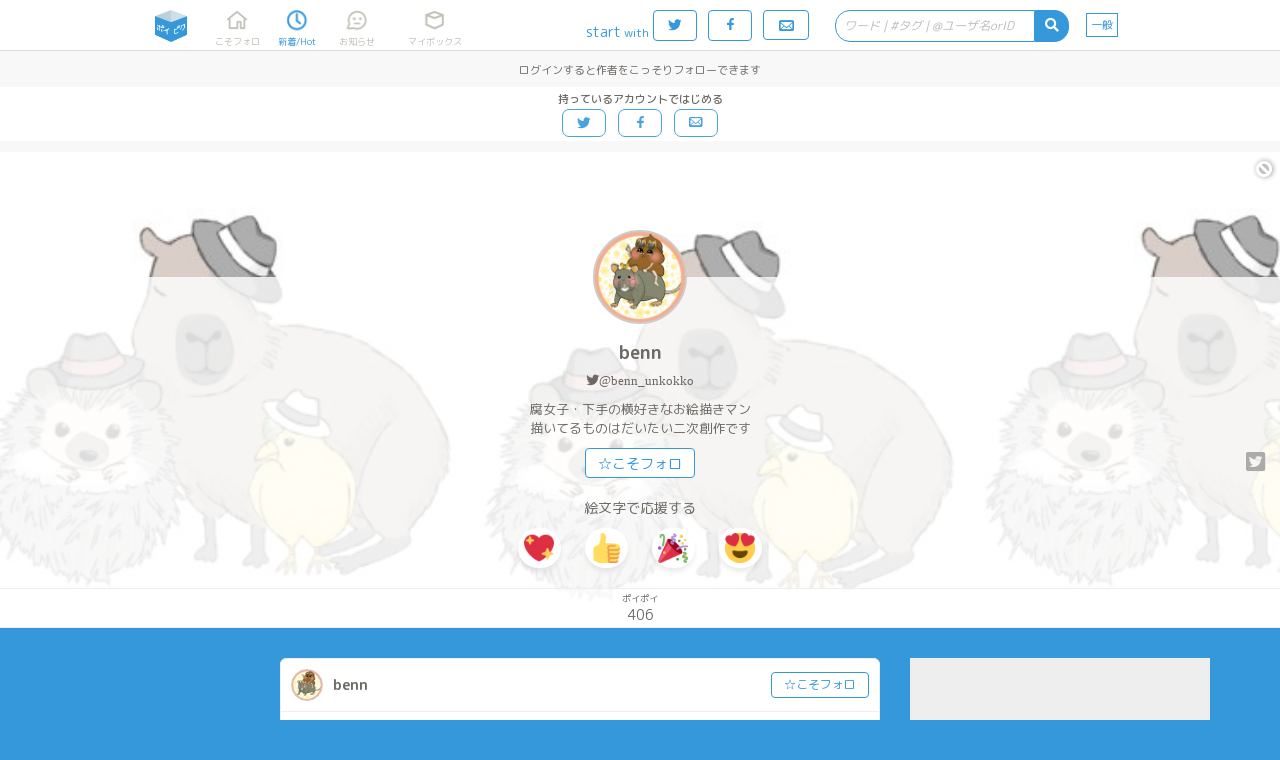

--- FILE ---
content_type: text/html;charset=UTF-8
request_url: https://poipiku.com/5130/6015458.html
body_size: 15882
content:





















<!DOCTYPE html>
<html lang="ja">
	<head>
		




<meta charset="utf-8">
<meta http-equiv="Pragma" content="no-cache"/>
<meta http-equiv="Cache-Control" content="no-cache"/>
<meta http-equiv="Expires" content="0"/>
<meta http-equiv="X-UA-Compatible" content="IE=edge" />
<meta http-equiv="Content-Language" content="ja">
<meta name="robots" content="noindex" />
<meta name="pinterest" content="nopin" />
<link rel="icon" href="https://cdn.poipiku.com/assets/favicon_2.ico" />
<link href="https://fonts.googleapis.com/earlyaccess/roundedmplus1c.css" rel="stylesheet" />
<link href="https://cdn.poipiku.com/assets/css/TBase-45.css" type="text/css" rel="stylesheet" />
<link href="https://cdn.poipiku.com/assets/css/TMaking-224.css" type="text/css" rel="stylesheet" />
<link href="https://cdn.poipiku.com/assets/css/TBasePc-91.css" type="text/css" rel="stylesheet" />
<link href="https://cdn.poipiku.com/assets/font/typicons.min.css" type="text/css" rel="stylesheet" />
    
    <link href="https://cdn.poipiku.com/assets/webfonts/all.min.css" type="text/css" rel="stylesheet" />
    
<link rel="preconnect" href="https://fonts.googleapis.com">
<link rel="preconnect" href="https://fonts.gstatic.com" crossorigin>
<link href="https://fonts.googleapis.com/css?family=Noto+Serif+JP" rel="stylesheet">
<link rel="apple-touch-icon" sizes="114x114" href="https://cdn.poipiku.com/assets/img/apple-touch-icon-114x114_2.png" />
<link rel="apple-touch-icon" sizes="72x72" href="https://cdn.poipiku.com/assets/img/apple-touch-icon-72x72_2.png" />
<link rel="apple-touch-icon" sizes="57x57" href="https://cdn.poipiku.com/assets/img/apple-touch-icon_2.png" />
<script type="text/javascript" src="https://cdn.poipiku.com/assets/js/jquery-1.12.4.min.js"></script>
<script type="text/javascript" src="https://cdn.poipiku.com/assets/js/jquery.creditCardValidator.js"></script>
<script type="text/javascript" src="https://cdn.poipiku.com/assets/js/dayjs-1.8.27.min.js"></script>
<script type="text/javascript" src="https://cdn.poipiku.com/assets/js/common-132.js"></script>


<script src="https://cdn.poipiku.com/assets/js/sweetalert2/sweetalert2-11.10.1.min.js"></script>
<link rel="stylesheet" href="https://cdn.poipiku.com/assets/js/sweetalert2/sweetalert2-11.10.1.css">
<link rel="stylesheet" href="https://cdn.poipiku.com/assets/js/sweetalert2/sweetalert2-11.10.1_custom.css">



<script async src="https://www.googletagmanager.com/gtag/js?id=UA-125150180-1"></script>
<script>
window.dataLayer = window.dataLayer || [];
function gtag(){dataLayer.push(arguments);}
gtag('js', new Date());

gtag('config', 'UA-125150180-1');
</script>

<!-- Google Tag Manager -->
<script>
(function(w,d,s,l,i){w[l]=w[l]||[];w[l].push({'gtm.start':new Date().getTime(),event:'gtm.js'});
var f=d.getElementsByTagName(s)[0],j=d.createElement(s),dl=l!='dataLayer'?'&l='+l:'';
j.async=true;j.src='https://www.googletagmanager.com/gtm.js?id='+i+dl;
f.parentNode.insertBefore(j,f);})(window,document,'script','dataLayer','GTM-W34FVDDN');
</script>
<!-- End Google Tag Manager -->
<script async src="https://securepubads.g.doubleclick.net/tag/js/gpt.js"></script>
<script>window.googletag = window.googletag || {cmd: []};</script>

<link href="https://cdn.poipiku.com/assets/css/TPcAppend-93.css" type="text/css" rel="stylesheet" />


	
		
<script>
	window.gnshbrequest = window.gnshbrequest || {cmd:[]};
	window.gnshbrequest.cmd.push(function(){
		window.gnshbrequest.registerPassback("1508593");
		window.gnshbrequest.registerPassback("1508597");
		window.gnshbrequest.registerPassback("1508598");
		window.gnshbrequest.registerPassback("1508599");
		window.gnshbrequest.registerPassback("1508600");
		window.gnshbrequest.registerPassback("1508596");
		window.gnshbrequest.registerPassback("1508595");
		window.gnshbrequest.registerPassback("1508496");
		window.gnshbrequest.registerPassback("1508565");
		window.gnshbrequest.registerPassback("1508569");
		window.gnshbrequest.registerPassback("1508573");
		window.gnshbrequest.registerPassback("1508577");
		window.gnshbrequest.registerPassback("1508581");
		window.gnshbrequest.registerPassback("1508582");
		window.gnshbrequest.registerPassback("1508583");
		window.gnshbrequest.registerPassback("1508584");
		window.gnshbrequest.registerPassback("1508585");
		window.gnshbrequest.registerPassback("1508591");
		window.gnshbrequest.registerPassback("1508592");
		window.gnshbrequest.registerPassback("1508594");
		window.gnshbrequest.registerPassback("1508662");
		window.gnshbrequest.registerPassback("1508690");
		window.gnshbrequest.registerPassback("1508857");
		window.gnshbrequest.registerPassback("1508858");
		window.gnshbrequest.registerPassback("1509186");
		window.gnshbrequest.registerPassback("1509188");
		window.gnshbrequest.registerPassback("1509189");
		window.gnshbrequest.registerPassback("1509190");
		window.gnshbrequest.registerPassback("1509191");
		window.gnshbrequest.registerPassback("1532691");
		window.gnshbrequest.registerPassback("1533176");
		window.gnshbrequest.registerPassback("1537114");
		window.gnshbrequest.forceInternalRequest();
	});
</script>
<script async src="https://cpt.geniee.jp/hb/v1/213456/426/wrapper.min.js"></script>
		
	


		



		

<script async src='https://static.secure.epsilon.jp/js/token.js'></script>

<script>
	if (typeof AGENT === 'undefined') {
		const AGENT = {
			"EPSILON": 2,
		};
		window.AGENT = AGENT;
	}

	function getAmountDlgHtml(emojiImgTag){
		return '<div class="CardInfoDlgInfo">' + emojiImgTag + 'に' + getCheerAmountOptionHtml() + '円の</div>';
	}

	function getRegistCreditCardDlgHtml(strTitle, strDescription){
		return `
<style>
	.CardInfoDlgTitle{padding: 10px 0 0 0;}
	.CardInfoDlgInfo{font-size: 14px; text-align: left;}
	.CardInfoDlgInputItem{margin: 4px;}
	.CardInfoDlgInputLabel{font-size: 16px;}
	.CardInfoDlgInfoCheckList{text-align: left; font-size: 16px;}
	.swal2-popup .CardInfoDlgInputItem .swal2-input{margin-top: 4px; font-size: 1.1em; height: 1.825em;}
	.swal2-popup .CardInfoDlgInputItem .swal2-input::placeholder{font-style: italic;}
	.swal2-popup .swal2-footer {font-size: 0.75em;}
</style>
<h2 class="CardInfoDlgTitle">
` + strTitle + `
</h2>
<div class="CardInfoDlgInfo">
	<p>` + strDescription + `</p>
</div>
<div class="CardInfoDlgInputItem">
	<div class="CardInfoDlgInputLabel">クレジットカード番号</div>
	<span>
	<img src="https://cdn.poipiku.com/assets/img/credit_card_logo_visa.png" height="30px" style="padding-top: 4px;"/>
	<img src="https://cdn.poipiku.com/assets/img/credit_card_logo_master.gif" height="30px" style="padding-top: 4px;"/>
	<img src="https://cdn.poipiku.com/assets/img/credit_card_logo_jcb.gif" height="30px" style="padding-top: 4px;"/>
	<img src="https://cdn.poipiku.com/assets/img/credit_card_logo_ae.gif" height="30px" style="padding-top: 4px;"/>
	<img src="https://cdn.poipiku.com/assets/img/credit_card_logo_diners.gif" height="30px" style="padding-top: 4px;"/>
	</span>
	<input id="card_number" class="swal2-input" autocomplete="off"　style="margin-top: 4px;" maxlength="16" placeholder="4111111111111111"/>
</div>
<div class="CardInfoDlgInputItem">
	<div class="CardInfoDlgInputLabel">カード名義</div>
	<input id="cc_holder" class="swal2-input" style="margin-top: 4px;" maxlength="100" placeholder="TARO POIPIKU"/>
</div>
<div class="CardInfoDlgInputItem">
	<div class="CardInfoDlgInputLabel">有効期限(MM/YY)</div>
	<input id="cc_exp" class="swal2-input" style="margin-top: 4px;" maxlength="5" placeholder="01/23"/>
</div>
<div class="CardInfoDlgInputItem">
	<div class="CardInfoDlgInputLabel">セキュリティーコード<div/>
	<input id="cc_csc" class="swal2-input" style="margin-top: 4px;" maxlength="4" placeholder="012"/>
</div>
`;
	}

	function createAgentInfo(agent, token, tokenExpire){
		return {
			"agentId": agent,
			"token": token,
			"tokenExpire": tokenExpire,
		};
	}

	function verifyCardDlgInput(){
		

		// 入力内容の検証
		const vals = {
			cardNum: $("#card_number").val(),
            cardHolderName: $("#cc_holder").val(),
			cardExp: $("#cc_exp").val(),
			cardSec: $("#cc_csc").val(),
		}

		// カード番号
		if (vals.cardNum === '') {
			return Swal.showValidationMessage('カード番号を入力してください');
		}
		const validateCreditCardResult = $("#card_number").validateCreditCard(
			{ accept: [
					'visa', 'mastercard', 'diners_club_international', 'jcb', 'amex',
				] });
		if(!validateCreditCardResult.valid){
			return Swal.showValidationMessage('カード番号に誤りがあるか、取り扱えないカードブランドです。');
		}
		if (vals.cardHolderName === '') {
			return Swal.showValidationMessage('カードの名義を入力してください');
		}
		if (vals.cardExp === '') {
			return Swal.showValidationMessage('有効期限を入力してください');
		}

		// 有効期限 use dayjs
		const MM = Number(vals.cardExp.split('/')[0]);
		const YY = Number(vals.cardExp.split('/')[1]);
		const expDay = dayjs("20" + YY + "-" + MM + "-01");
		if(isNaN(MM)||isNaN(YY)||!expDay){
			return Swal.showValidationMessage('有効期限は半角で、MM/YYの形式で入力してください。');
		}
		const now = dayjs();
		const limit = now.add(60, 'day');
		if(limit>expDay){
			return Swal.showValidationMessage('有効期限が切れているか迫っているため、このカードは登録できません。');
		}

		// セキュリティーコード
		if (vals.cardSec === ''){
			return Swal.showValidationMessage('セキュリティーコードを入力してください');
		}
		if (/^\d+$/.exec(vals.cardSec) == null){
			return Swal.showValidationMessage('セキュリティーコードは半角数字で入力してください');
		}
		if (vals.cardSec.length < 3){
			return Swal.showValidationMessage('セキュリティーコードの桁数がたりません');
		}
		return vals;
	}
</script>

		
<script>
	function SendEmojiAjax(emojiInfo) {
		$.ajax({
			"type": "post",
			"data": {
				"IID": emojiInfo.contentId,
				"EMJ": emojiInfo.emoji,
				"UID": emojiInfo.userId,
			},
			"url": "/f/SendEmojiF.jsp",
			"dataType": "json",
		}).then( data => {
				if (data.result_num > 0) {
					const $objResEmoji = $("<span/>").addClass("ResEmoji").html(data.result);
					$("#ResEmojiAdd_" + emojiInfo.contentId).before($objResEmoji);
					if (vg) vg.vgrefresh();

					const $UserInfoCmdFollow = $("#IllustItem_" + emojiInfo.contentId + " > .IllustItemUser .UserInfoCmdFollow");
					if ($UserInfoCmdFollow.length > 0 && !$UserInfoCmdFollow.hasClass("Selected")) {
						setTimeout(()=>{
							$("#EncourageFollowUp_" + emojiInfo.contentId).show(500);
						}, 550);
					}
				} else {
					switch (data.error_code) {
						case -40:
							
							showIntroductionPoipassDlgHtml(
								'ポイパスで絵文字100連打！',
								'ポイパス加入で、送れる絵文字の数が1作品につき1日あたり10個から<strong>100個</strong>に大幅アップします！',
								'ポイパス設定画面を見る',
								'<div style="text-align:center;font-size:14px;color:#ff7272">はじめての方限定！<br><a style="color:#ff7272;text-decoration:underline;" href="https://poipiku.com/MyEditSettingPcV.jsp?MENUID=POIPASS">初月無料おためしキャンペーン実施中！</a></div>'
							);
							
							break;
						case -99:
							DispMsg("サーバエラーが発生しました。");
							break;
					}
				}},
			error => {
				DispMsg("ポイピクサーバにてエラーが発生しました。");
			}
		);
	}

	function SendEmoji(nContentId, strEmoji, nUserId, elThis) {
		const emojiInfo = {
			"contentId": nContentId,
			"emoji": strEmoji,
			"userId": nUserId,
		};

		SendEmojiAjax(emojiInfo, null, null, null, null);
		return false;
	}
</script>

		
<script>
	function _getReplyEmojiInfoHtml() {
		return `
	<h3 class="ReplyEmojiInfoDlgTitle"><i class="fas fa-reply"></i>リプライ</h3>
	<div class="ReplyEmojiInfoDlgBody">
	<p>もらったリアクションをタップすると、リアクションを送ってくれたユーザーに絵文字を返信できます。</p>
	<p>返信に使う絵文字は設定画面→絵文字にて変更できます。</p>
	<p>１リアクション１リプライまでです。連打しても複数送信されません。</p>
	</div>
	`;
	}

	function _getReplyEmojiInfoFooter() {
		return `<p>本機能はベータ版です。名称・機能は頻繁に更新されることがあります。</p>`;
	}

	function replyEmoji(_this) {return _replyEmoji(_this, -1);}
	function DispAlreadyReplied() { DispMsg("返信済みです", 500); }
	function DispNeedLogin() { DispMsg("ログインするとリアクションの返信を受け取ることができます", 2000); }
	function DispReplyDone() { DispMsg("返信しました！", 500); }
</script>

		<meta name="description" content="ツノ太郎お誕生日おめでとう！！┗(^o^)┛" />
		
		<meta name="twitter:card" content="summary" />
		<meta name="twitter:image" content="https://cdn.poipiku.com/assets/img/poipiku_icon_512x512_2.png" />
		
		<meta name="twitter:site" content="@pipajp" />
		<meta name="twitter:title" content="[らくがき] (全1枚) - bennのポイピク" />
		<meta name="twitter:description" content="" />
		<link rel="canonical" href="https://poipiku.com/5130/6015458.html" />
		<link rel="alternate" media="only screen and (max-width: 640px)" href="https://poipiku.com/5130/6015458.html" />
		<title>[らくがき] (全1枚) ツノ太郎お誕生日おめでとう！！  - bennのポイピク | イラストとか箱「ポイピク」</title>
		<script type="application/ld+json">
		{
			"@context":"http://schema.org",
			"@type":"ItemList",
			"itemListElement":[
				{"@type":"ListItem", "position":1, "url":"https://poipiku.com/5130/6015458.html",
				 "name": "[らくがき] (全1枚) ツノ太郎お誕生日おめでとう！！  - bennのポイピク | イラストとか箱「ポイピク」",
				 
				 "image": "EnvUrl.getPoipikuUrl("/img/poipiku_icon_512x512_2.png")
				 
				}
			]
		}
		</script>

		<script type="text/javascript">
			$(function(){
				$('#MenuNew').addClass('Selected');
				$(document).on('click', '.PrivateIcon', (ev) => {
					DispMsg("(非公開)<br>このコンテンツは他のユーザーからは見えません");
				});
				$(document).on('click', '.OutOfPeriodIcon', (ev) => {
					DispMsg("(公開期間外)<br>このコンテンツは他のユーザーからは見えません");
				});
			});
		</script>

		
<script>
	function DeleteContent(nUserId, nContentId, bPreviousTweetExist) {
		$.ajax({
			"type": "post",
			"data": {"CID": nContentId},
			"url": "/f/CheckRequestStatusF.jsp",
			"dataType": "json"
		}).then( (data) => {
			if (data.error_code === 0){
				if (data.exist === 1){
					DispMsg("リクエスト納品物は削除できません");
				} else {
					DeleteContentInteractive(
						nUserId, nContentId, bPreviousTweetExist,
						'削除しますか？ <br/> <span style="font-size:14px">更新画面で「非公開」にすると、他の人から見えないようにもできます。</span>',
						'削除する',
						'やめておく',
						'アップロード時のツイートも削除しますか',
						'削除する',
						'残す'
					);
				}
			} else {
				DispMsg("サーバーとの通信に失敗しました");
			}
		});
	}
</script>

		
<script type="text/javascript">
	function dispRequestDlg(requestId) {
		$.ajax({
			"type": "post",
			"data": { "ID": requestId },
			"url": "/f/GetRequestF.jsp",
			"dataType": "json",
		})
		.then(
			data => {
				swal.fire({
					html: "<h2>依頼の内容</h2><pre style='text-align:left;font-size:13px;white-space:pre-wrap;'>" + data.text + "</pre>",
					showConfirmButton: false,
					showCloseButton: true,
				});
			},
			error => {
				console.log(error);
			}
		);
	}
</script>

		
<script type="text/javascript">
	function DispRetweetMsg(respRetweetContentF) {
		if (respRetweetContentF.result === 1) {
			DispMsg("リツイートしました！");
		} else if(respRetweetContentF.result === 4) {
			// pass
		} else {
			if (respRetweetContentF.error_detail_code === -40) {
				DispMsg("ポイピクにログインしてTwitterアカウントと連携すると、リツイートできます。>", 4000);
			} else {
				DispMsg("リツイートできませんでした。<br>作者のツイートにアクセスできない、非公開ツイートである、自分のツイート数が上限に達しているなどの可能性があります。", 5000);
			}
		}
	}

	function _getRetweetContentHtml(){
		return `
<style>
	.RetweetContentDlgTitle{padding: 10px 0 0 0; color: #3498db;font-weight: 500;}
	.RetweetContentDlgInfo{font-size: 14px; text-align: left;}
</style>
<div class="RetweetContentDlg">

<div class="RetweetContentDlgTitle"><i class="fab fa-twitter"></i> リツイート限定</div>

<div class="RetweetContentDlgInfo" style="margin: 15px 0 15px 0;">
作者による作品紹介ツイートをリツイートすると、つづきを見ることができます！
</div>

<div class="RetweetContentDlgInfo" style="text-align: center;">
<input id="NotDisplayFeature" name="NotDisplayFeature" type="checkbox">
<label for="NotDisplayFeature" class="RetweetContentDlgInfo">今後はこのダイアログを表示しない</label>
<div>

</div>
`;
	}

	function showRetweetContentDlg() {
		return Swal.fire({
			html: _getRetweetContentHtml(),
			focusConfirm: false,
			showCloseButton: true,
			showCancelButton: false,
			confirmButtonText: "リツイートしてつづきを見る",
			preConfirm: () => {return {'NotDisplayFeature': $("#NotDisplayFeature").prop('checked')};},
		});
	}
</script>
		
<script type="text/javascript">
function _getTwitterFollowerLimitInfoHtml(){
	return `
<style>
.TwitterFollowerLimitInfoDlgTitle{padding: 10px 0 0 0; color: #3498db;font-weight: 500;}
.TwitterFollowerLimitInfoDlgInfo{font-size: 14px; text-align: left;}
</style>
<div class="TwitterFollowerLimitInfoDlg">
<div class="TwitterFollowerLimitInfoDlgTitle"><i class="fab fa-twitter"></i> フォロワー限定試験運用中</div>
<div class="TwitterFollowerLimitInfoDlgInfo" style="margin: 15px 0 15px 0;">

<p><i class="far fa-check-square"></i> 投稿ユーザーが鍵アカの場合、過去作品含めフォロワーの確認ができなくなりました。</p>
<p><i class="far fa-check-square"></i> 厳しい条件での運用のため、リアルタイムでフォロワー確認ができないことがあります。その際は数時間後にもう一度お試しください。</p>


</div>
</div>
`;
	}

function showTwitterFollowerLimitInfoDlg() {
	return Swal.fire({
		html: _getTwitterFollowerLimitInfoHtml(),
		focusConfirm: true,
		showCloseButton: true,
		showCancelButton: false,
		preConfirm: () => {return {'NotDisplayFeature': $("#NotDisplayFeature").prop('checked')};},
	});
}
</script>
		<script type="text/javascript">
			$(function(){
				
				$('body, .Wrapper').each(function(index, element){
					$(element).on("contextmenu drag dragstart copy",function(e){return false;});
				});
				
				$("#AnalogicoInfo .AnalogicoInfoSubTitle").html('bennはポイピクに406枚のイラストとかをポイポイしています。');
				
				$("#AnalogicoInfo .AnalogicoMoreInfo").html('すべて見るなら今すぐ登録！');
				

				
			});
		</script>
		<style>
			.RelatedItemList {display: block; margin: 0 15px 15px 15px; box-sizing: border-box; float: left;}
			.Wrapper.ViewPc {flex-flow: row-reverse wrap;}
			.Wrapper.ViewPc .PcSideBar .FixFrame {position: sticky; top: 81px;}
			.Wrapper.ViewPc .PcSideBar .PcSideBarItem:last-child {position: static;}
			.IllustItem.Password .IllustItemThumb {min-height: 240px;}
			.Wrapper.ViewPc .IllustItemList.Related {width: 100%; flex: 0 0 100%;}
		
		.UserInfo {background-image: url('https://cdn.poipiku.com/000005130/header_20181225000058.png_640.jpg');}
		

		</style>

		
	</head>

	<body>
		
<!-- Google Tag Manager (noscript) -->
<noscript><iframe src="https://www.googletagmanager.com/ns.html?id=GTM-W34FVDDN"
height="0" width="0" style="display:none;visibility:hidden"></iframe></noscript>
<!-- End Google Tag Manager (noscript) -->
		



<script>
function dispTwLoginUnsuccessfulInfo(callbackPath){
	Swal.fire({
		html: '<h2>違うユーザーで認証されてしまう</h2>' +
			'<div style="text-align: left; font-size: 13px"><p>以下のボタンでログインすると、Twitter認証画面で一度止まります。<p>' +
			'<p style="text-align: left; font-size: 13px">想定と異なるTwitterユーザーが表示されていたら、Twitter側でユーザーを切り替えてから、もう一度ポイピクのログインをお試し下さい。<p></div>',
		showCancelButton: false,
		showCloseButton: true,
		confirmButtonText: '<i class="typcn typcn-social-twitter"></i> 待ってログイン',
	}).then((result) => {
		if (result.value) {
			location.href = "/LoginFormTwitter.jsp?AUTH=authorize&CBPATH=" + callbackPath;
		}
	});
}
</script>





<script>
function showSwitchContentsViewModeDlg(mode){
	if (mode === 1){
		Swal.fire({
			title: "あなたは18歳以上ですか？",
			text: "この先成人向けのコンテンツが表示されます。18歳未満の方のアクセスはお断り致します。",
			focusConfirm: true,
			confirmButtonText: "はい",
			cancelButtonText: "いいえ",
			showCloseButton: true,
			showCancelButton: true,
		}).then(formValues => {
			// キャンセル
			if(formValues.dismiss){return false;}
			$.ajax({
				type: "POST",
				url: "/f/SwitchContentsViewModeF.jsp",
				data: {MD: 1},
                dataType: "json",
			}).done(function(data){
				console.log(data);
                if(data.result === 1){
                    location.reload();
                }
            });
		});
    } else {
		$.ajax({
			type: "POST",
			url: "/f/SwitchContentsViewModeF.jsp",
			data: {MD: 0},
			dataType: "json",
        }).done(function(data){
            if(data.result === 1){
                location.reload();
            }
        });
	}
}
</script>


<header class="Header">
	<div id="HeaderSlider"></div>
	<div class="HeaderWrapper">
		<div class="HeaderInnerWrapper">
			<div id="HeaderTitleWrapper" class="HeaderTitleWrapper">
				<h1 class="HeaderTitle">
					<a id="HeaderLink" class="HeaderLink" href="/">
						<img  class="HeaderImg" src="https://cdn.poipiku.com/assets/img/pc_top_title-03.png" alt="イラストとか箱「ポイピク」" />
					</a>
				</h1>
				
			</div>
			
			<nav class="FooterMenu">
				<a id="MenuHome" class="FooterMenuItem" href="/MyHomePcV.jsp?ID=-1">
					<span class="FooterMenuItemIcon"></span>
					<span class="FooterMenuItemName">こそフォロ</span>
				</a>
				<a id="MenuNew" class="FooterMenuItem" href="/NewArrivalPcV.jsp?ID=-1">
					<span class="FooterMenuItemIcon"></span>
					<span class="FooterMenuItemName">新着/Hot</span>
				</a>
				<a id="MenuAct" style="margin-right: 18px;" class="FooterMenuItem" href="/ActivityListPcV.jsp?ID=-1">
					<span class="FooterMenuItemIcon">
						<div id="InfoNumAct" class="InfoNum">0</div>
					</span>
					<span class="FooterMenuItemName">お知らせ</span>
				</a>
				<a id="MenuMe" style="margin-right: 20px;" class="FooterMenuItem" href="/MyIllustListPcV.jsp?ID=-1">
					<span class="FooterMenuItemIcon"></span>
					<span class="FooterMenuItemName">マイボックス</span>
				</a>
				
			</nav>
			<nav class="FooterMenu" style="flex-grow: 1;">
				
				<span style="color: #3498db; margin: 14px 4px 0 0 ">start<span style="margin-left: 3px; font-size: 12px">with</span></span>
				<form method="post" name="login_from_twitter_tmenupc_01" action="/LoginFormTwitter.jsp">
					<input id="login_from_twitter_tmenupc_callback_01" type="hidden" name="CBPATH" value=""/>
					<script>{
						let s = document.URL.split("/");
						for(let i=0; i<3; i++){s.shift();}
						$('#login_from_twitter_tmenupc_callback_01').val("/" + s.join("/"));
					}</script>
					<a class="BtnBase Rev HeaderLoginBtnPc LoginButton" href="javascript:login_from_twitter_tmenupc_01.submit()">
						<span class="typcn typcn-social-twitter"></span>
					</a>
				</form>
				<form method="post" name="login_from_facebook_tmenupc_01" action="/LoginFormFacebook.jsp">
					<input id="login_from_facebook_tmenupc_callback_01" type="hidden" name="CBPATH" value=""/>
					<script>{
						let s = document.URL.split("/");
						for(let i=0; i<3; i++){s.shift();}
						$('#login_from_facebook_tmenupc_callback_01').val("/" + s.join("/"));
					}</script>
					<a class="BtnBase Rev HeaderLoginBtnPc LoginButton" href="javascript:login_from_facebook_tmenupc_01.submit()">
						<span class="typcn typcn-social-facebook"></span>
					</a>
				</form>
				<a class="BtnBase LoginButton" href="/MyHomePcV.jsp">
					<span class="typcn typcn-mail" style="font-size: 20px; line-height: 16px;"></span>
				</a>

				
				<form id="HeaderSearchWrapper" class="HeaderSearchWrapper" method="get" style="float: right;">
					<div class="HeaderSearch">
						<div class="HeaderSearchInputWrapper">
							<input name="KWD" id="HeaderSearchBox" class="HeaderSearchBox" type="text" maxlength="20"
									placeholder="ワード | #タグ | @ユーザ名orID" value=""
									autocomplete="off" enterkeyhint="search" oninput="onSearchInput()"
							/>
							<div id="HeaderSearchClear" class="HeaderSearchClear">
								<i class="fas fa-times-circle" onclick="clearHeaderSearchInput()"></i>
							</div>
						</div>
						<div id="HeaderSearchBtn" class="HeaderSearchBtn">
							<i class="fas fa-search"></i>
						</div>
					</div>
				</form>
				<a id="MenuSwitchContentsViewMode" class="SwitchContentsViewMode" onclick="showSwitchContentsViewModeDlg(1);">
					<span class="SwitchContentsViewModeBtn">一般</span>
				</a>

			</nav>
			
		</div>
		
		
			<div id="PulldownSearchWrapper" class="SearchWrapper pulldown">
				<div class="RecentSearchHeader">最近の検索</div>
				<ul id="RecentSearchList" class="RecentSearchList"></ul>
				
			</div>
			<script>
				function showSearch(idSuf) {
					const suffix = idSuf && typeof idSuf == 'string' ? idSuf : '';
					$('#PulldownSearchWrapper' + suffix).slideDown();
					
					showSearchHistory(null, suffix ? '' : 'ログインすると検索履歴を見られます', 60);
					
				}
				$('#HeaderSearchBox').on('focus', showSearch);
				$(document).on('click', '.RecentSearchKW', ev => {
					$('#PulldownSearchWrapper').hide();
					$('ul.RecentSearchList').empty();
					SearchByKeyword('Contents', -1, 5, $(ev.currentTarget).text())();
				});
				$(document).on('click', '.RecentSearchDelBtn', ev => {
					
						deleteSearchHistory('Contents', $(ev.target).closest('.RecentSearchRow').find('.RecentSearchKW').text())
						.then(() => {
							showSearchHistory('Contents', 'キーワードを入力してコンテンツ・タグ・ユーザーを検索しよう', 60, -1, 5, false);
						});
					
				});
				$(document).on('click touchend', function(ev) {
					if (!$(ev.target).closest('#PulldownSearchWrapper, .HeaderSearch').length) $('#PulldownSearchWrapper').hide();
					if (!$(ev.target).closest('#PulldownSearchWrapperIntro, .search_box').length) $('#PulldownSearchWrapperIntro').hide();
				});
			</script>
		
	</div>
</header>


<script>
	function onSearchInput(idPre) {
		const searchId = idPre && typeof idPre == 'string' ? idPre + 'SearchBox' : 'HeaderSearchBox';
		const prevTimeout = getLocalStrage('search-suggestion-timeout');
		if (prevTimeout) clearTimeout(prevTimeout);
		const inputStr = $('#' + searchId).val().trim();
		if (!inputStr) {
			$(`#`).val('');
			toggleClearSearchBtn();
			showSearch(idPre && typeof idPre == 'string' ? idPre : null);
			return false;
		}
		toggleClearSearchBtn();
		setLocalStrage('search-suggestion-timeout', setTimeout(() => {
			const searchStr = $('#' + searchId).val().trim();
			if (searchStr && !/^(\d|\w|[\u3040-\u30FFＡ-Ｚａ-ｚ０-９])$/.test(searchStr)) {
				showSearchSuggestion('Contents', searchStr, searchId);
			} else {
				showSearch(idPre && typeof idPre == 'string' ? idPre : null);
			}
		}, 800));
	}
	localStorage.removeItem('search-suggestion-timeout');
	$('#HeaderSearchWrapper').on('submit', SearchByKeyword('Contents', -1, 5));
	$('#HeaderSearchBtn').on('click', SearchByKeyword('Contents', -1, 5));
	toggleClearSearchBtn();
</script>





<script>
	$(function () {
		var bLoginButtonClicked = false;
		$(".LoginButton").click(function () {
			if(bLoginButtonClicked){
				$(this).attr("href", "javascript:void(0);");
			}else{
				bLoginButtonClicked=true;
			}
		})
	})
</script>




		




<div class="HeaderPoiPassAd" style="width: 100%;">
	<div class="CreateAccountInfo">
		<div class="CreateAccountBenefit">
			
			ログインすると作者をこっそりフォローできます
		</div>
		
		<div class="CreateAccountButtons">
			<div class="CreateAccountButtonsLabel">持っているアカウントではじめる</div>
			<a class="BtnBase LoginButton" href="javascript:login_from_twitter_tmenupc_01.submit()">
				<span class="typcn typcn-social-twitter"></span>
			</a>
			<a class="BtnBase LoginButton" href="javascript:login_from_facebook_tmenupc_01.submit()">
				<span class="typcn typcn-social-facebook"></span>
			</a>
			<a class="BtnBase LoginButton" href="/LoginFormEmailPcV.jsp">
				<span class="typcn typcn-mail"></span>
			</a>
		</div>
	</div>
</div>



		<article class="Wrapper" style="width: 100%;">
			<div class="UserInfo Float">
				
<script>
	function UpdateBlock() {
		var bBlocked = $("#UserInfoCmdBlock").hasClass('Selected');
		$.ajaxSingle({
			"type": "post",
			"data": { "UID": -1, "IID": 5130, "CHK": (bBlocked)?0:1 },
			"url": "/f/UpdateBlockF.jsp",
			"dataType": "json",
			"success": function(data) {
				if(data.result==1) {
					$('.UserInfoCmdBlock').addClass('Selected');
					$('.UserInfoCmdFollow').removeClass('Selected');
					$('.UserInfoCmdFollow').html("☆こそフォロ");
					$('.UserInfoCmdFollow').hide();
					location.reload(true);
				} else if(data.result==2) {
					$('.UserInfoCmdBlock').removeClass('Selected');
					$('.UserInfoCmdFollow').removeClass('Selected');
					$('.UserInfoCmdFollow').html("☆こそフォロ");
					$('.UserInfoCmdFollow').show();
					location.reload(true);
				} else {
					DispMsg('ブロックできませんでした');
				}
			},
			"error": function(req, stat, ex){
				DispMsg('Connection error');
			}
		});
	}
</script>

<a id="UserInfoCmdBlock" class="typcn typcn-cancel UserInfoCmdBlock" href="/"></a>

				<div class="UserInfoBg"></div>
				<section class="UserInfoUser">
					<a class="UserInfoUserThumb" style="background-image: url('https://cdn.poipiku.com/000005130/profile_20221231134001.jpeg')" href="/5130/"></a>
					<h2 class="UserInfoUserName"><a href="/5130/">benn</a></h2>
					
					
					<h3 class="UserInfoProfile"><a class="fab fa-twitter" target="_blank" href="https://twitter.com/benn_unkokko">@benn_unkokko</a></h3>
					
					<h3 class="UserInfoProfile">腐女子・下手の横好きなお絵描きマン<br />描いてるものはだいたい二次創作です</h3>
					
					<span class="UserInfoCmd">
						
						
						<a class="BtnBase UserInfoCmdFollow" href="/">☆こそフォロ</a>
						

						<span class="IllustItemCommandSub">
							<a class="IllustItemCommandTweet fab fa-twitter-square" href="https://twitter.com/intent/tweet?text=benn%E3%81%AE%E3%83%9D%E3%82%A4%E3%83%94%E3%82%AF+%E3%81%9F%E3%81%A0%E3%81%84%E3%81%BE406%E3%83%9D%E3%82%A4%E3%83%9D%E3%82%A4+%23poipiku&url=https%3A%2F%2Fpoipiku.com%2F5130%2F" target="_blank"></a>
						</span>
					</span>

					


<span class="UserInfoCmd" style="padding-bottom: 0">
	絵文字で応援する
	
</span>



<span class="UserInfoCmd">


        <span class="WaveButton" onclick="sendUserWave(-1, 5130, '💖', this)"><img class="Twemoji" draggable="false" alt="💖" src="https://cdn.poipiku.com/assets/emoji/1f496.png" /></span>
    
        <span class="WaveButton" onclick="sendUserWave(-1, 5130, '👍', this)"><img class="Twemoji" draggable="false" alt="👍" src="https://cdn.poipiku.com/assets/emoji/1f44d.png" /></span>
    
        <span class="WaveButton" onclick="sendUserWave(-1, 5130, '🎉', this)"><img class="Twemoji" draggable="false" alt="🎉" src="https://cdn.poipiku.com/assets/emoji/1f389.png" /></span>
    
        <span class="WaveButton" onclick="sendUserWave(-1, 5130, '😍', this)"><img class="Twemoji" draggable="false" alt="😍" src="https://cdn.poipiku.com/assets/emoji/1f60d.png" /></span>
    




				</section>
				<section class="UserInfoState">
					
<a class="UserInfoStateItem" href="/5130/">
	
	<span class="UserInfoStateItemTitle">ポイポイ</span>
	<span class="UserInfoStateItemNum">406</span>
	
</a>

				</section>
			</div>
		</article>

		
		<article class="Wrapper ViewPc GridList">

			<aside class="PcSideBar" style="margin-top: 30px;">
				
				<div class="PcSideBarItem">
					



<div class="PcSideBarAd">
		<div data-cptid="1508591">
	<script>
		gnshbrequest.cmd.push(function() {
			gnshbrequest.applyPassback("1508591", "[data-cptid='1508591']");
		});
	</script>
	</div>

</div>

				</div>
				

				<div class="PcSideBarItem">
					



<ul class="EventItemList">
	<li class="EventItem" aria-hidden="true" style="">
		<a href="/event/20190901/TopPcV.jsp">
			<img class="EventBanner" src="https://cdn.poipiku.com/assets/event/20190901/banner_odai.png" />
		</a>
	</li>
	<li class="EventItem">
		<a href="/event/202601/TopPcV.jsp">
			<img class="EventBanner" src="https://cdn.poipiku.com/assets/event/202601/banner_odai.jpg" />
		</a>
	</li>
	
	<li class="EventItem" aria-hidden="true" style="">
		<a href="/MyEditSettingPcV.jsp?MENUID=POIPASS">
			<img class="EventBanner" src="https://cdn.poipiku.com/assets/img/poipiku_passport_banner_01.png" />
		</a>
	</li>
	
</ul>

				</div>

				<div class="FixFrame">
					<div class="PcSideBarItem">
						<div class="UserInfo" style="border: none;">
							<div class="UserInfoBgImg"></div>
							<div class="UserInfoBg"></div>
							<div class="UserInfoUser">
								<a class="UserInfoUserThumb" style="background-image: url('https://cdn.poipiku.com/000005130/profile_20221231134001.jpeg')" href="/5130/"></a>
								<h2 class="UserInfoUserName"><a href="/5130/">benn</a></h2>
								<h3 class="UserInfoProfile">腐女子・下手の横好きなお絵描きマン<br />描いてるものはだいたい二次創作です</h3>
								<span class="UserInfoCmd">
									
									<a class="BtnBase UserInfoCmdFollow" href="/">☆こそフォロ</a>
									
								</span>
							</div>
						</div>
					</div>

					
					<div class="PcSideBarItem">
						



<div class="PcSideBarAd">
		<div data-cptid="1508594">
	<script>
		gnshbrequest.cmd.push(function() {
			gnshbrequest.applyPassback("1508594", "[data-cptid='1508594']");
		});
	</script>
	</div>

</div>

					</div>
					
				</div>
			</aside>

			<section id="IllustItemList" class="IllustItemList">
				<div class="IllustItem  BasicPaint" id="IllustItem_6015458"><div class="IllustItemUser"><a class="IllustItemUserThumb" href="/5130/" style="background-image:url('https://cdn.poipiku.com/000005130/profile_20221231134001.jpeg_120.jpg')"></a><h2 class="IllustItemUserName"><a href="/5130/">benn</a></h2><span class="BtnBase UserInfoCmdFollow UserInfoCmdFollow_5130  "  onclick="UpdateFollowUser(-1, 5130)">☆こそフォロ</span></div><div class="IllustItemCommand"><h2 id="IllustItemCategory_6015458" class="IllustItemCategory"><a class="Category C4" href="/NewArrivalPcV.jsp?CD=4">らくがき</a></h2><div class="IllustItemCommandSub"><a class="IllustItemCommandInfo fas fa-info-circle" href="/ReportFormPcV.jsp?ID=5130&TD=6015458"></a><div class="IllustItemCmd"><a class="NonFrameBtnBase IllustItemShareButton" href="javascript:void(0)" onclick="shareContent(5130, 6015458, false);"></a></div><div class="IllustItemCmd"><a id="IllustItemBookmarkBtn_6015458" class="NonFrameBtnBase IllustItemBookmarkBtn" href="javascript:void(0)" onclick="UpdateBookmark(-1, 6015458);"><i class="far fa-bookmark"></i></a></div></div></div><h1 id="IllustItemDesc_6015458" class="IllustItemDesc" >ツノ太郎お誕生日おめでとう！！┗(^o^)┛</h1>               <h2 id="IllustItemTag_6015458" style="display: none;"></h2>
<a class="IllustItemThumb" href="javascript:void(0)" onclick="showIllustDetail(5130, 6015458, -1)"><img class="IllustItemThumbImg" src="https://cdn.poipiku.com/000005130/006015458_G5Ah5NP4l.png_640.jpg" onload="setImgHeightStyle(this)"/></a><div class="IllustItemThubExpand"></div><div class="IllustItemExpand"></div><div class="IllustItemTProhibit"><span class="TapToFull">タップで全画面(原寸:2852x1848)</span>無断転載禁止</div><div id="IllustItemResList_6015458" class="IllustItemResList" ><span class="ResEmoji"><img class="Twemoji" draggable="false" alt="👏" src="https://cdn.poipiku.com/assets/emoji/1f44f.png" /></span><span class="ResEmoji"><img class="Twemoji" draggable="false" alt="👏" src="https://cdn.poipiku.com/assets/emoji/1f44f.png" /></span><span class="ResEmoji"><img class="Twemoji" draggable="false" alt="👍" src="https://cdn.poipiku.com/assets/emoji/1f44d.png" /></span><span class="ResEmoji"><img class="Twemoji" draggable="false" alt="☺" src="https://cdn.poipiku.com/assets/emoji/263a.png" /></span><span class="ResEmoji"><img class="Twemoji" draggable="false" alt="☺" src="https://cdn.poipiku.com/assets/emoji/263a.png" /></span>            <data class="LastCommentId" value="108481269"></data>
<span id="ResEmojiAdd_6015458" class="ResEmojiAdd" ><span class="fas fa-plus-square"></span></span></div><div class="IllustItemResBtnList"><div class="IllustItemResListTitle">リアクションをたくさん送って応援しよう！<a class="ReplyBtn fas fa-reply" onclick="switchEmojiReply(6015458, -1, 2)"></a>
</div><div class="ResBtnSetList"><a class="BtnBase ResBtnSetItem " onclick="switchEmojiKeyboard(this, 6015458, 0, 'Recent')">よく使う</a><a class="BtnBase ResBtnSetItem Selected" onclick="switchEmojiKeyboard(this, 6015458, 1, 'Popular')">人気</a><a class="BtnBase ResBtnSetItem" onclick="switchEmojiKeyboard(this, 6015458, 2, 'Food')">おやつ</a><a class="BtnBase ResBtnSetItem" onclick="switchEmojiKeyboard(this, 6015458, 3, 'All')">その他</a></div><div class="ResEmojiCheerNowPayment" style="display:none"><span class="CheerLoading"></span><span>支払処理中</span></div><div class="ResEmojiBtnList Recent" style="display: none;"></div><div class="ResEmojiBtnList Popular"><a class="ResEmojiBtn" href="javascript:void(0)" onclick="SendEmoji(6015458, '💖', -1, this)"><img class="Twemoji" draggable="false" alt="💖" src="https://cdn.poipiku.com/assets/emoji/1f496.png" /></a><a class="ResEmojiBtn" href="javascript:void(0)" onclick="SendEmoji(6015458, '🍆', -1, this)"><img class="Twemoji" draggable="false" alt="🍆" src="https://cdn.poipiku.com/assets/emoji/1f346.png" /></a><a class="ResEmojiBtn" href="javascript:void(0)" onclick="SendEmoji(6015458, '😍', -1, this)"><img class="Twemoji" draggable="false" alt="😍" src="https://cdn.poipiku.com/assets/emoji/1f60d.png" /></a><a class="ResEmojiBtn" href="javascript:void(0)" onclick="SendEmoji(6015458, '❤', -1, this)"><img class="Twemoji" draggable="false" alt="❤" src="https://cdn.poipiku.com/assets/emoji/2764.png" /></a><a class="ResEmojiBtn" href="javascript:void(0)" onclick="SendEmoji(6015458, '😭', -1, this)"><img class="Twemoji" draggable="false" alt="😭" src="https://cdn.poipiku.com/assets/emoji/1f62d.png" /></a><a class="ResEmojiBtn" href="javascript:void(0)" onclick="SendEmoji(6015458, '👏', -1, this)"><img class="Twemoji" draggable="false" alt="👏" src="https://cdn.poipiku.com/assets/emoji/1f44f.png" /></a><a class="ResEmojiBtn" href="javascript:void(0)" onclick="SendEmoji(6015458, '☺', -1, this)"><img class="Twemoji" draggable="false" alt="☺" src="https://cdn.poipiku.com/assets/emoji/263a.png" /></a><a class="ResEmojiBtn" href="javascript:void(0)" onclick="SendEmoji(6015458, '🙏', -1, this)"><img class="Twemoji" draggable="false" alt="🙏" src="https://cdn.poipiku.com/assets/emoji/1f64f.png" /></a><a class="ResEmojiBtn" href="javascript:void(0)" onclick="SendEmoji(6015458, '🌋', -1, this)"><img class="Twemoji" draggable="false" alt="🌋" src="https://cdn.poipiku.com/assets/emoji/1f30b.png" /></a><a class="ResEmojiBtn" href="javascript:void(0)" onclick="SendEmoji(6015458, '💯', -1, this)"><img class="Twemoji" draggable="false" alt="💯" src="https://cdn.poipiku.com/assets/emoji/1f4af.png" /></a><a class="ResEmojiBtn" href="javascript:void(0)" onclick="SendEmoji(6015458, '💞', -1, this)"><img class="Twemoji" draggable="false" alt="💞" src="https://cdn.poipiku.com/assets/emoji/1f49e.png" /></a><a class="ResEmojiBtn" href="javascript:void(0)" onclick="SendEmoji(6015458, '🍼', -1, this)"><img class="Twemoji" draggable="false" alt="🍼" src="https://cdn.poipiku.com/assets/emoji/1f37c.png" /></a><a class="ResEmojiBtn" href="javascript:void(0)" onclick="SendEmoji(6015458, '💴', -1, this)"><img class="Twemoji" draggable="false" alt="💴" src="https://cdn.poipiku.com/assets/emoji/1f4b4.png" /></a><a class="ResEmojiBtn" href="javascript:void(0)" onclick="SendEmoji(6015458, '💒', -1, this)"><img class="Twemoji" draggable="false" alt="💒" src="https://cdn.poipiku.com/assets/emoji/1f492.png" /></a><a class="ResEmojiBtn" href="javascript:void(0)" onclick="SendEmoji(6015458, '💜', -1, this)"><img class="Twemoji" draggable="false" alt="💜" src="https://cdn.poipiku.com/assets/emoji/1f49c.png" /></a><a class="ResEmojiBtn" href="javascript:void(0)" onclick="SendEmoji(6015458, '💘', -1, this)"><img class="Twemoji" draggable="false" alt="💘" src="https://cdn.poipiku.com/assets/emoji/1f498.png" /></a><a class="ResEmojiBtn" href="javascript:void(0)" onclick="SendEmoji(6015458, '💕', -1, this)"><img class="Twemoji" draggable="false" alt="💕" src="https://cdn.poipiku.com/assets/emoji/1f495.png" /></a><a class="ResEmojiBtn" href="javascript:void(0)" onclick="SendEmoji(6015458, '💗', -1, this)"><img class="Twemoji" draggable="false" alt="💗" src="https://cdn.poipiku.com/assets/emoji/1f497.png" /></a><a class="ResEmojiBtn" href="javascript:void(0)" onclick="SendEmoji(6015458, '👍', -1, this)"><img class="Twemoji" draggable="false" alt="👍" src="https://cdn.poipiku.com/assets/emoji/1f44d.png" /></a><a class="ResEmojiBtn" href="javascript:void(0)" onclick="SendEmoji(6015458, '💙', -1, this)"><img class="Twemoji" draggable="false" alt="💙" src="https://cdn.poipiku.com/assets/emoji/1f499.png" /></a><a class="ResEmojiBtn" href="javascript:void(0)" onclick="SendEmoji(6015458, '🍑', -1, this)"><img class="Twemoji" draggable="false" alt="🍑" src="https://cdn.poipiku.com/assets/emoji/1f351.png" /></a><a class="ResEmojiBtn" href="javascript:void(0)" onclick="SendEmoji(6015458, '💚', -1, this)"><img class="Twemoji" draggable="false" alt="💚" src="https://cdn.poipiku.com/assets/emoji/1f49a.png" /></a><a class="ResEmojiBtn" href="javascript:void(0)" onclick="SendEmoji(6015458, '🍌', -1, this)"><img class="Twemoji" draggable="false" alt="🍌" src="https://cdn.poipiku.com/assets/emoji/1f34c.png" /></a><a class="ResEmojiBtn" href="javascript:void(0)" onclick="SendEmoji(6015458, '🇪', -1, this)"><img class="Twemoji" draggable="false" alt="🇪" src="https://cdn.poipiku.com/assets/emoji/1f1ea.png" /></a><a class="ResEmojiBtn" href="javascript:void(0)" onclick="SendEmoji(6015458, '😋', -1, this)"><img class="Twemoji" draggable="false" alt="😋" src="https://cdn.poipiku.com/assets/emoji/1f60b.png" /></a><a class="ResEmojiBtn" href="javascript:void(0)" onclick="SendEmoji(6015458, '😂', -1, this)"><img class="Twemoji" draggable="false" alt="😂" src="https://cdn.poipiku.com/assets/emoji/1f602.png" /></a><a class="ResEmojiBtn" href="javascript:void(0)" onclick="SendEmoji(6015458, '🇴', -1, this)"><img class="Twemoji" draggable="false" alt="🇴" src="https://cdn.poipiku.com/assets/emoji/1f1f4.png" /></a><a class="ResEmojiBtn" href="javascript:void(0)" onclick="SendEmoji(6015458, '🇱', -1, this)"><img class="Twemoji" draggable="false" alt="🇱" src="https://cdn.poipiku.com/assets/emoji/1f1f1.png" /></a><a class="ResEmojiBtn" href="javascript:void(0)" onclick="SendEmoji(6015458, '🍞', -1, this)"><img class="Twemoji" draggable="false" alt="🍞" src="https://cdn.poipiku.com/assets/emoji/1f35e.png" /></a><a class="ResEmojiBtn" href="javascript:void(0)" onclick="SendEmoji(6015458, '💋', -1, this)"><img class="Twemoji" draggable="false" alt="💋" src="https://cdn.poipiku.com/assets/emoji/1f48b.png" /></a><a class="ResEmojiBtn" href="javascript:void(0)" onclick="SendEmoji(6015458, '💛', -1, this)"><img class="Twemoji" draggable="false" alt="💛" src="https://cdn.poipiku.com/assets/emoji/1f49b.png" /></a><a class="ResEmojiBtn" href="javascript:void(0)" onclick="SendEmoji(6015458, '🇻', -1, this)"><img class="Twemoji" draggable="false" alt="🇻" src="https://cdn.poipiku.com/assets/emoji/1f1fb.png" /></a><a class="ResEmojiBtn" href="javascript:void(0)" onclick="SendEmoji(6015458, '✨', -1, this)"><img class="Twemoji" draggable="false" alt="✨" src="https://cdn.poipiku.com/assets/emoji/2728.png" /></a><a class="ResEmojiBtn" href="javascript:void(0)" onclick="SendEmoji(6015458, '😻', -1, this)"><img class="Twemoji" draggable="false" alt="😻" src="https://cdn.poipiku.com/assets/emoji/1f63b.png" /></a><a class="ResEmojiBtn" href="javascript:void(0)" onclick="SendEmoji(6015458, '🐰', -1, this)"><img class="Twemoji" draggable="false" alt="🐰" src="https://cdn.poipiku.com/assets/emoji/1f430.png" /></a><a class="ResEmojiBtn" href="javascript:void(0)" onclick="SendEmoji(6015458, '😊', -1, this)"><img class="Twemoji" draggable="false" alt="😊" src="https://cdn.poipiku.com/assets/emoji/1f60a.png" /></a><a class="ResEmojiBtn" href="javascript:void(0)" onclick="SendEmoji(6015458, 'ℹ', -1, this)"><img class="Twemoji" draggable="false" alt="ℹ" src="https://cdn.poipiku.com/assets/emoji/2139.png" /></a><a class="ResEmojiBtn" href="javascript:void(0)" onclick="SendEmoji(6015458, '👙', -1, this)"><img class="Twemoji" draggable="false" alt="👙" src="https://cdn.poipiku.com/assets/emoji/1f459.png" /></a><a class="ResEmojiBtn" href="javascript:void(0)" onclick="SendEmoji(6015458, '🍙', -1, this)"><img class="Twemoji" draggable="false" alt="🍙" src="https://cdn.poipiku.com/assets/emoji/1f359.png" /></a><a class="ResEmojiBtn" href="javascript:void(0)" onclick="SendEmoji(6015458, '😜', -1, this)"><img class="Twemoji" draggable="false" alt="😜" src="https://cdn.poipiku.com/assets/emoji/1f61c.png" /></a><a class="ResEmojiBtn" href="javascript:void(0)" onclick="SendEmoji(6015458, '😇', -1, this)"><img class="Twemoji" draggable="false" alt="😇" src="https://cdn.poipiku.com/assets/emoji/1f607.png" /></a><a class="ResEmojiBtn" href="javascript:void(0)" onclick="SendEmoji(6015458, '🍡', -1, this)"><img class="Twemoji" draggable="false" alt="🍡" src="https://cdn.poipiku.com/assets/emoji/1f361.png" /></a></div><div class="ResEmojiBtnList Food" style="display: none;"></div></div><div class="IllustItemReplyList">
	<a class="ReplyBtn fas fa-reply" onclick="switchEmojiReply(6015458, null, 0)"></a>
	<div class="IllustItemReplyListTitle">
	作者からのリプライ
	<a class="ReplyInfoBtn" href="javascript:void(0)" onclick="dispReplyEmojiInfo();">
	<i class="fas fa-info-circle"></i>
	</a>
	</div>
	<div id="ReplyEmojiList_6015458" class="IllustItemResList"></div>
</div>
<div id="EncourageFollowUp_6015458" class="EncourageFollowUp" style="display:none"><span>気になる人をどんどんフォローしよう！</span><span class="BtnBase UserInfoCmdFollow UserInfoCmdFollow_5130 " onclick="UpdateFollowUser(-1,5130)">☆こそフォロ</span></div></div>

				<div class="RelatedItemList">
					
						<div class="IllustThumb"><a class="IllustUser" href="/5130/"><span class="IllustUserThumb" style="background-image:url('https://cdn.poipiku.com/000005130/profile_20221231134001.jpeg_120.jpg')"></span><h2 class="IllustUserName">benn</h2></a><span class="IllustInfo IllustMeta"><a class="CategoryInfo" href="/NewArrivalPcV.jsp?CD=4"><span class="Category C4">らくがき</span></a></span><a class="IllustInfo" href="/5130/12627188.html"><span class="IllustInfoDesc">グノーシア 3話 好きなところ</span></a><a class="IllustThumbImg" href="/5130/12627188.html" style="background-image:url('https://cdn.poipiku.com/000005130/012627188_5uQqj1p6B.png_360.jpg')"><span class="IllustInfoBottom"></span></a></div>
					
						<div class="IllustThumb"><a class="IllustUser" href="/5130/"><span class="IllustUserThumb" style="background-image:url('https://cdn.poipiku.com/000005130/profile_20221231134001.jpeg_120.jpg')"></span><h2 class="IllustUserName">benn</h2></a><span class="IllustInfo IllustMeta"><a class="CategoryInfo" href="/NewArrivalPcV.jsp?CD=6"><span class="Category C6">できた</span></a></span><a class="IllustInfo" href="/5130/12612371.html"><span class="IllustInfoDesc">年賀状と、お気に入りのコマを拡大したやつナドナド…</span></a><a class="IllustThumbImg" href="/5130/12612371.html" style="background-image:url('https://cdn.poipiku.com/000005130/012612371_SOBAaFaq0.png_360.jpg')"><span class="IllustInfoBottom"><span class="Num"><i class="far fa-images"></i> 11</span></span></a></div>
					
						<div class="IllustThumb"><a class="IllustUser" href="/5130/"><span class="IllustUserThumb" style="background-image:url('https://cdn.poipiku.com/000005130/profile_20221231134001.jpeg_120.jpg')"></span><h2 class="IllustUserName">benn</h2></a><span class="IllustInfo IllustMeta"><a class="CategoryInfo" href="/NewArrivalPcV.jsp?CD=6"><span class="Category C6">できた</span></a></span><a class="IllustInfo" href="/5130/12601956.html"><span class="IllustInfoDesc">エルンストさまお誕生日おめでとう〜！</span></a><a class="IllustThumbImg" href="/5130/12601956.html" style="background-image:url('https://cdn.poipiku.com/000005130/012601956_a47fHcwOp.png_360.jpg')"><span class="IllustInfoBottom"><span class="Num"><i class="far fa-images"></i> 2</span></span></a></div>
					
						<div class="IllustThumb"><a class="IllustUser" href="/5130/"><span class="IllustUserThumb" style="background-image:url('https://cdn.poipiku.com/000005130/profile_20221231134001.jpeg_120.jpg')"></span><h2 class="IllustUserName">benn</h2></a><span class="IllustInfo IllustMeta"><a class="CategoryInfo" href="/NewArrivalPcV.jsp?CD=4"><span class="Category C4">らくがき</span></a></span><a class="IllustInfo" href="/5130/12592513.html"><span class="IllustInfoDesc">アニメグノーシア、沙明の「エンジェル」発言大変良きでした(^q^)次はラキオを落としにかかってほしい(どうなるのか見たいです)</span></a><a class="IllustThumbImg" href="/5130/12592513.html" style="background-image:url('https://cdn.poipiku.com/000005130/012592513_0HdHcGdzD.png_360.jpg')"><span class="IllustInfoBottom"></span></a></div>
					
						<div class="IllustThumb"><a class="IllustUser" href="/5130/"><span class="IllustUserThumb" style="background-image:url('https://cdn.poipiku.com/000005130/profile_20221231134001.jpeg_120.jpg')"></span><h2 class="IllustUserName">benn</h2></a><span class="IllustInfo IllustMeta"><a class="CategoryInfo" href="/NewArrivalPcV.jsp?CD=4"><span class="Category C4">らくがき</span></a></span><a class="IllustInfo" href="/5130/12350778.html"><span class="IllustInfoDesc">可愛くかけたね☺️✨✨</span></a><a class="IllustThumbImg" href="/5130/12350778.html" style="background-image:url('https://cdn.poipiku.com/000005130/012350778_wsqIdxluV.png_360.jpg')"><span class="IllustInfoBottom"></span></a></div>
					
						<div class="IllustThumb"><a class="IllustUser" href="/5130/"><span class="IllustUserThumb" style="background-image:url('https://cdn.poipiku.com/000005130/profile_20221231134001.jpeg_120.jpg')"></span><h2 class="IllustUserName">benn</h2></a><span class="IllustInfo IllustMeta"><a class="CategoryInfo" href="/NewArrivalPcV.jsp?CD=4"><span class="Category C4">らくがき</span></a></span><a class="IllustInfo" href="/5130/12344813.html"><span class="IllustInfoDesc">ガチアクタのザンカ！イヤリングの房可愛いね☺️✨✨</span></a><a class="IllustThumbImg" href="/5130/12344813.html" style="background-image:url('https://cdn.poipiku.com/000005130/012344813_BSothu1NT.png_360.jpg')"><span class="IllustInfoBottom"></span></a></div>
					
				</div>

				

				
				<h2 class="IllustItemListRelatedTitle">おすすめ作品</h2>
				<div class="RelatedItemList">
						
						<div class="IllustThumb"><a class="IllustUser" href="/35255/"><span class="IllustUserThumb" style="background-image:url('https://cdn.poipiku.com/000035255/profile_20190302193558.jpeg_120.jpg')"></span><h2 class="IllustUserName">ちきん</h2></a><span class="IllustInfo IllustMeta"><a class="CategoryInfo" href="/NewArrivalPcV.jsp?CD=4"><span class="Category C4">らくがき</span></a></span><a class="IllustInfo" href="/35255/144723.html"><span class="IllustInfoDesc">イドラまとめ　グスタフ殿下とケンペルさん</span></a><a class="IllustThumbImg" href="/35255/144723.html" style="background-image:url('https://cdn.poipiku.com/000035255/000144723.png_360.jpg')"><span class="IllustInfoBottom"><span class="Num"><i class="far fa-images"></i> 4</span></span></a></div>
						
						<div class="IllustThumb"><a class="IllustUser" href="/9181/"><span class="IllustUserThumb" style="background-image:url('https://cdn.poipiku.com/000009181/profile.jpg_120.jpg')"></span><h2 class="IllustUserName">えいち／HB</h2></a><span class="IllustInfo IllustMeta"><a class="CategoryInfo" href="/NewArrivalPcV.jsp?CD=4"><span class="Category C4">らくがき</span></a></span><a class="IllustInfo" href="/9181/288137.html"><span class="IllustInfoDesc">スヤスヤブランケット三郎</span></a><a class="IllustThumbImg" href="/9181/288137.html" style="background-image:url('https://cdn.poipiku.com/000009181/000288137_naGabBrTZ.png_360.jpg')"><span class="IllustInfoBottom"></span></a></div>
						
						<div class="IllustThumb"><a class="IllustUser" href="/58608/"><span class="IllustUserThumb" style="background-image:url('https://cdn.poipiku.com/000058608/profile_20200520071217.png_120.jpg')"></span><h2 class="IllustUserName">なりた</h2></a><span class="IllustInfo IllustMeta"><a class="CategoryInfo" href="/NewArrivalPcV.jsp?CD=7"><span class="Category C7">過去のを晒す</span></a></span><a class="IllustInfo" href="/58608/305772.html"><span class="IllustInfoDesc">11月家宝の無配ステッカーのイラスト</span></a><a class="IllustThumbImg" href="/58608/305772.html" style="background-image:url('https://cdn.poipiku.com/000058608/000305772_5sPaw328I.png_360.jpg')"><span class="IllustInfoBottom"></span></a></div>
						
						<div class="IllustThumb"><a class="IllustUser" href="/38128/"><span class="IllustUserThumb" style="background-image:url('https://cdn.poipiku.com/000038128/profile_20190106011539.jpeg_120.jpg')"></span><h2 class="IllustUserName">茶くれ🍵</h2></a><span class="IllustInfo IllustMeta"><a class="CategoryInfo" href="/NewArrivalPcV.jsp?CD=6"><span class="Category C6">できた</span></a></span><a class="IllustInfo" href="/38128/389333.html"><span class="IllustInfoDesc">カエ鐘のタグつけるか迷うリチャサブできました 加工地獄<br />色塗りはシワの描き方を試行錯誤したり影に補色を使ったり色々試しましたがよくわかりません 線画はめんどくさいです<br />一枚絵に時間かかりすぎなんだよなあ…</span></a><a class="IllustThumbImg" href="/38128/389333.html" style="background-image:url('https://cdn.poipiku.com/000038128/000389333_WDs9cLCVG.png_360.jpg')"><span class="IllustInfoBottom"></span></a></div>
						
						<div class="IllustThumb"><a class="IllustUser" href="/6403/"><span class="IllustUserThumb" style="background-image:url('https://cdn.poipiku.com/000006403/profile_20190120222638.jpeg_120.jpg')"></span><h2 class="IllustUserName">kagonmasan</h2></a><span class="IllustInfo IllustMeta"><a class="CategoryInfo" href="/NewArrivalPcV.jsp?CD=4"><span class="Category C4">らくがき</span></a></span><a class="IllustInfo" href="/6403/966642.html"><span class="IllustInfoDesc"> #二次創作<br />#私のセイ<br /><br /><br />天使の日にあやかった。</span></a><a class="IllustThumbImg" href="/6403/966642.html" style="background-image:url('https://cdn.poipiku.com/000006403/000966642_QQwKAYXfX.jpeg_360.jpg')"><span class="IllustInfoBottom"></span></a></div>
						
						<div class="IllustThumb"><a class="IllustUser" href="/129684/"><span class="IllustUserThumb" style="background-image:url('https://cdn.poipiku.com/000129684/profile_20231124183432.png_120.jpg')"></span><h2 class="IllustUserName">すいそう</h2></a><span class="IllustInfo IllustMeta"><a class="CategoryInfo" href="/NewArrivalPcV.jsp?CD=4"><span class="Category C4">らくがき</span></a></span><a class="IllustInfo" href="/129684/1024102.html"><span class="IllustInfoDesc">診断メーカーのセリフを入れた炭善のマンガ</span></a><a class="IllustThumbImg" href="/129684/1024102.html" style="background-image:url('https://cdn.poipiku.com/000129684/001024102_aDJOZaEbl.png_360.jpg')"><span class="IllustInfoBottom"><span class="Num"><i class="far fa-images"></i> 2</span></span></a></div>
						
						<div class="IllustThumb"><a class="IllustUser" href="/211629/"><span class="IllustUserThumb" style="background-image:url('https://cdn.poipiku.com/000211629/profile_20191118001831.jpeg_120.jpg')"></span><h2 class="IllustUserName">▽▽▽</h2></a><span class="IllustInfo IllustMeta"><a class="CategoryInfo" href="/NewArrivalPcV.jsp?CD=6"><span class="Category C6">できた</span></a></span><a class="IllustInfo" href="/211629/1371625.html"><span class="IllustInfoDesc"></span></a><a class="IllustThumbImg" href="/211629/1371625.html" style="background-image:url('https://cdn.poipiku.com/000211629/001371625_OVZxhaCxq.png_360.jpg')"><span class="IllustInfoBottom"></span></a></div>
						
						<div class="IllustThumb"><a class="IllustUser" href="/348982/"><span class="IllustUserThumb" style="background-image:url('https://cdn.poipiku.com/000348982/profile_20211114071838.jpeg_120.jpg')"></span><h2 class="IllustUserName">麻架ロニ</h2></a><span class="IllustInfo IllustMeta"><a class="CategoryInfo" href="/NewArrivalPcV.jsp?CD=4"><span class="Category C4">らくがき</span></a></span><a class="IllustInfo" href="/348982/1684889.html"><span class="IllustInfoDesc">アニマル戸松<br />ツガイになる話①</span></a><a class="IllustThumbImg" href="/348982/1684889.html" style="background-image:url('https://cdn.poipiku.com/000348982/001684889_2QOkZ4cwF.png_360.jpg')"><span class="IllustInfoBottom"><span class="Num"><i class="far fa-images"></i> 2</span></span></a></div>
						
						<div class="IllustThumb"><a class="IllustUser" href="/407079/"><span class="IllustUserThumb" style="background-image:url('https://cdn.poipiku.com/000407079/profile_20200322225815.jpeg_120.jpg')"></span><h2 class="IllustUserName">いつこ</h2></a><span class="IllustInfo IllustMeta"><a class="CategoryInfo" href="/NewArrivalPcV.jsp?CD=4"><span class="Category C4">らくがき</span></a></span><a class="IllustInfo" href="/407079/1698894.html"><span class="IllustInfoDesc">帰宅するとものものすごい勢いで飛びついてくる小さいヤツ</span></a><a class="IllustThumbImg" href="/407079/1698894.html" style="background-image:url('https://cdn.poipiku.com/000407079/001698894_kB6wZCVlJ.jpeg_360.jpg')"><span class="IllustInfoBottom"></span></a></div>
						
				</div>
				

				<!--
				<nav class="PageBar">
					
					
					
					
					
				</nav>
				-->
			</section>
		</article>

		

<div id="DetailOverlay">
	<div id="DetailOverlayLoading" class="loadingSpinner2"><div class="rect1"></div><div class="rect2"></div><div class="rect3"></div><div class="rect4"></div><div class="rect5"></div></div>
	
	<div class="DetailOverlayHeader"><div id="DetailOverlayClose" class="DetailOverlayClose">
		<svg x="0px" y="0px" viewBox="0 0 512 512" style="width: 15px; height: 15px; opacity: 1;" xml:space="preserve">
		<style type="text/css">.st0{fill:#4B4B4B;}</style>
			<g><polygon class="st0" points="512,52.535 459.467,0.002 256.002,203.462 52.538,0.002 0,52.535 203.47,256.005 0,459.465 52.533,511.998 256.002,308.527 459.467,511.998 512,459.475 308.536,256.005" style="fill: rgb(243, 243, 243);"></polygon></g>
		</svg>
	</div></div>
	<div id="DetailOverlayInner"></div>
	<div id="DetailIllustAd" class="DetailIllustItemAd">
			<div data-cptid="1508858">
	<script>
		gnshbrequest.cmd.push(function() {
			gnshbrequest.applyPassback("1508858", "[data-cptid='1508858']");
		});
	</script>
	</div>

	</div>
</div>

<script type="text/javascript">
	function DispNeedLoginMsg() {
		DispMsg("アカウント登録してログインすると全画面表示できるようになります", 3000);
	}
	function DispUnknownErrorMsg() {
		DispMsg("エラーが発生しました");
	}
	const detailOverlay = document.getElementById('DetailOverlay');
	const detailToucheMoveHandler = createDetailToucheMoveHandler(detailOverlay);
	const detailScrollHandler = createDetailScrollHandler(detailOverlay);
	const AD_INS_TAGS = ['geniee_overlay_outer', 'geniee_overlay_boot'];
	$(function(){
		initDetailOverlay();
	});
</script>

		
<div style="clear: both;"></div>




<div class="FooterAd">
	
	<div class="PcSideBarAd">
			<div data-cptid="1508596">
	<script>
		gnshbrequest.cmd.push(function() {
			gnshbrequest.applyPassback("1508596", "[data-cptid='1508596']");
		});
	</script>
	</div>

	</div>
	<div class="PcSideBarAd">
			<div data-cptid="1508598">
	<script>
		gnshbrequest.cmd.push(function() {
			gnshbrequest.applyPassback("1508598", "[data-cptid='1508598']");
		});
	</script>
	</div>

	</div>
	<div class="PcSideBarAd">
			<div data-cptid="1508600">
	<script>
		gnshbrequest.cmd.push(function() {
			gnshbrequest.applyPassback("1508600", "[data-cptid='1508600']");
		});
	</script>
	</div>

	</div>
	
</div>




<div style="clear: both;"></div>
<footer class="Footer">
	
	<article class="AnalogicoInfo">
		<h1 class="AnalogicoInfoTitle">
			放置絵ポイポイ<br />
練習ポイポイ<br />
らくがきポイポイ<br />
進捗ポイポイ<br />
イラストポイポイSNS「ポイピク」
		</h1>
		<a class="AnalogicoMoreInfo" href="/">
			もっと詳しく...
		</a>
		<div class="AnalogicoInfoRegist">
			<form method="post" name="login_from_twitter_tfooterbase_00" action="/LoginFormTwitter.jsp">
				<input id="login_from_twitter_tfooterbase_callback_00" type="hidden" name="CBPATH" value=""/>
				<script>{
					let s = document.URL.split("/");
					for(let i=0; i<3; i++){s.shift();}
					$('#login_from_twitter_tfooterbase_callback_00').val("/" + s.join("/"));
				}</script>
				<a class="BtnBase Rev AnalogicoInfoRegistBtn" style="width:200px;" href="javascript:login_from_twitter_tfooterbase_00.submit()">
					<span class="typcn typcn-social-twitter"></span> ログイン
				</a>
			</form>
		</div>
		<div class="AnalogicoInfoRegist">
			<form method="post" name="login_from_facebook_tfooterbase_00" action="/LoginFormFacebook.jsp">
				<input id="login_from_facebook_tfooterbase_callback_00" type="hidden" name="CBPATH" value="/" />
				<script>{
					let s = document.URL.split("/");
					for(let i=0; i<3; i++){s.shift();}
					$('#login_from_facebook_tfooterbase_callback_00').val("/" + s.join("/"));
				}</script>
				<a class="BtnBase Rev AnalogicoInfoRegistBtn" style="width:200px;" href="javascript:login_from_facebook_tfooterbase_00.submit()">
					<span class="typcn typcn-social-facebook"></span> ログイン
				</a>
			</form>
		</div>
		<div class="AnalogicoInfoRegist">
			<a class="BtnBase Rev AnalogicoInfoRegistBtn" style="width:200px;" href="/MyHomePcV.jsp">
				<span class="typcn typcn-mail"></span> メールで登録/ログイン
			</a>
		</div>
	</article>
	








	<nav class="FooterLink">
		<dl>
			<dt><i class="fas fa-globe"></i>言語 <a class="FooterHref" style="font-weight: normal" href="/TranslationSuggestionPcV.jsp">翻訳の提案</a></dt>
			<dd><a class="FooterHref" hreflang="en" onclick="ChLang('en', false)" href="javascript:void(0);">English</a></dd>
			<dd><a class="FooterHref" hreflang="es" onclick="ChLang('es', false)" href="javascript:void(0);">español</a></dd>
			<dd><a class="FooterHref" hreflang="vi" onclick="ChLang('vi', false)" href="javascript:void(0);">Tiếng Việt</a></dd>
			<dd><a class="FooterHref" hreflang="ko" onclick="ChLang('ko', false)" href="javascript:void(0);">한국</a></dd>
			<dd><a class="FooterHref" hreflang="zh-cmn-Hans" onclick="ChLang('zh_CN', false)" href="javascript:void(0);">简体中文</a></dd>
			<dd><a class="FooterHref" hreflang="zh-cmn-Hant" onclick="ChLang('zh_TW', false)" href="javascript:void(0);">繁體中文</a></dd>
			<dd><a class="FooterHref" hreflang="th" onclick="ChLang('th', false)" href="javascript:void(0);">ไทย</a></dd>
			<dd><a class="FooterHref" hreflang="ru" onclick="ChLang('ru', false)" href="javascript:void(0);">русский</a></dd>
			<dd><a class="FooterHref" hreflang="ja" onclick="ChLang('ja', false)" href="javascript:void(0);">日本語</a></dd>
		</dl>
		<dl>
			<dt>ご利用について</dt>
			<dd><a class="FooterHref" href="/StartPoipikuPcV.jsp">ポイピクとは?</a></dd>
			<dd><a class="FooterHref" href="/how_to/TopPcV.jsp">ポイピクの使い方</a></dd>
		</dl>
		<dl>
			<dt>利用規約等</dt>
			<dd><a class="FooterHref" href="/RulePcS.jsp">利用規約</a></dd>
			<dd><a class="FooterHref" href="/GuideLinePcV.jsp">ガイドライン</a></dd>
			<dd><a class="FooterHref" href="/PrivacyPolicyPcS.jsp">プライバシーポリシー</a></dd>
			<dd><a class="FooterHref" href="/TransactionLawPcS.jsp">特定商取引法に基づく表記</a></dd>
		</dl>
		<dl>
			<dt>お知らせ・お問い合わせ</dt>

			<dd><a class="FooterHref" href="/2/" target="_blank">お知らせ(運営アカウント)</a></dd>
			<dd><a class="FooterHref" href="https://twitter.com/pipajp" target="_blank">公式Twitter</a></dd>
			
			<dd><a class="FooterHref" href="/FAQPcS.jsp">よくある質問</a></dd>
			
			<dd>お問い合わせ(要ログイン)</dd>
			
			<dd><a class="FooterHref" href="https://twitter.com/pipajp" target="_blank">ログインできない</a></dd>
			<dd><a class="FooterHref" href="/LogoUsageGuideLinePcS.jsp">ロゴの使用について</a></dd>
			<dd><a class="FooterHref" href="https://poipiku.com/comic/">ポイコミ</a></dd>
		</dl>
		<dl>
			<dt>会社情報</dt>
			<dd><a class="FooterHref" href="https://www.pipa.jp/" target="_blank">株式会社Pipa.jp</a></dd>
		</dl>
	</nav>

	<article class="FooterInfo" style="font-size: 10px; margin: 10px 0;">
		異工程混在表示方式およびカテゴリタグ(マイタグ)・コマンドタグ等各種機能は特許出願中です。
		当サイトの各種技術・コンセプト・デザイン・商標等は特許法、著作権法、不正競争防止法等を始めとした各種法律により保護されています。<br />
		Various functions including 'Mixed process display system', 'Category tag' etc. are patent pending.The technologies, concepts, designs, trademarks etc. of this site are protected by laws.
	</article>

	<div class="FooterCopy">
		Copyright(C) 2017 -
		based on <a class="FooterHref" href="https://analogico.pipa.jp/" target="_blank">analogico</a> by
		<a class="FooterHref" href="https://www.pipa.jp/" target="_blank">Pipa.jp Ltd.</a>
	</div>
</footer>


	</body>
</html>


--- FILE ---
content_type: text/css
request_url: https://cdn.poipiku.com/assets/js/sweetalert2/sweetalert2-11.10.1_custom.css
body_size: -31
content:
div:where(.swal2-container) h2:where(.swal2-title) {
    font-size: 1.1em;
    font-weight: 500;
}

div:where(.swal2-container) .swal2-html-container {
    font-size: .92em;
}